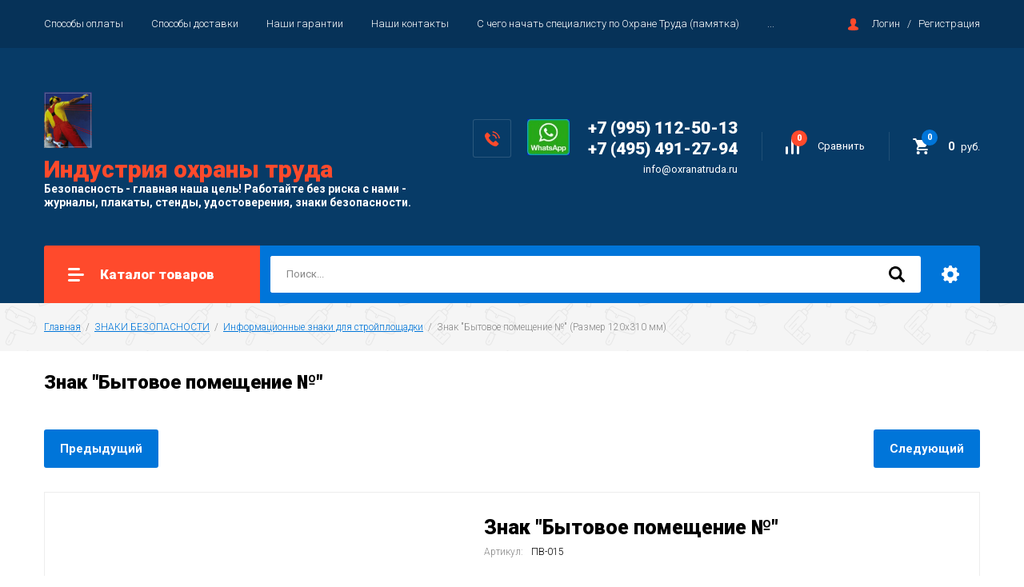

--- FILE ---
content_type: text/html; charset=utf-8
request_url: https://oxranatruda.ru/magazin/product/bytovoye-pomeshcheniye-plenka-120-kh-310
body_size: 20682
content:

		<!doctype html>
<html lang="ru">
<head>
<meta charset="utf-8">
<meta name="robots" content="all"/>
<title>Знак &quot;Бытовое помещение №&quot;</title>
<!-- assets.top -->
<meta property="og:title" content="Знак &amp;quot;Бытовое помещение №&amp;quot;">
<meta name="twitter:title" content="Знак &amp;quot;Бытовое помещение №&amp;quot;">
<meta property="og:description" content="Знак &amp;quot;Бытовое помещение №&amp;quot;">
<meta name="twitter:description" content="Знак &amp;quot;Бытовое помещение №&amp;quot;">
<meta property="og:image" content="https://oxranatruda.ru/thumb/2/TIyT4UjHACxHPf0VLF6DFw/350r350/d/%D0%91%D1%8B%D1%82%D0%BE%D0%B2%D0%BE%D0%B5_%D0%BF%D0%BE%D0%BC%D0%B5%D1%89%D0%B5%D0%BD%D0%B8%D0%B5_%28%D0%9F%D0%BB%D0%B5%D0%BD%D0%BA%D0%B0_120_%D0%A5_310%29.jpg">
<meta name="twitter:image" content="https://oxranatruda.ru/thumb/2/TIyT4UjHACxHPf0VLF6DFw/350r350/d/%D0%91%D1%8B%D1%82%D0%BE%D0%B2%D0%BE%D0%B5_%D0%BF%D0%BE%D0%BC%D0%B5%D1%89%D0%B5%D0%BD%D0%B8%D0%B5_%28%D0%9F%D0%BB%D0%B5%D0%BD%D0%BA%D0%B0_120_%D0%A5_310%29.jpg">
<meta property="og:image:type" content="image/jpeg">
<meta property="og:image:width" content="350">
<meta property="og:image:height" content="350">
<meta property="og:type" content="website">
<meta property="og:url" content="https://oxranatruda.ru/magazin/product/bytovoye-pomeshcheniye-plenka-120-kh-310">
<meta property="og:site_name" content="Всё по охране труда, по нормам сразу в одном месте">
<meta name="twitter:card" content="summary">
<!-- /assets.top -->

<meta name="description" content="Знак &quot;Бытовое помещение №&quot;">
<meta name="keywords" content="Знак &quot;Бытовое помещение №&quot;">
<meta name="SKYPE_TOOLBAR" content="SKYPE_TOOLBAR_PARSER_COMPATIBLE">
<meta name="viewport" content="width=device-width, initial-scale=1.0, maximum-scale=1.0, user-scalable=no">
<meta name="format-detection" content="telephone=no">
<meta http-equiv="x-rim-auto-match" content="none">

<link rel="stylesheet" href="/g/libs/jquery-slick/1.8.0/slick.css">
<link rel="stylesheet" href="/g/css/styles_articles_tpl.css">
<link rel="stylesheet" href="/g/libs/lightgallery/v1.6.8/lightgallery.min.css">

<script src="/g/libs/jquery/1.10.2/jquery.min.js"></script>
<script src="/g/templates/shop2/2.85.2/js/jquery.matchHeight-min.js"></script>
<script src="/g/s3/misc/form/1.2.0/s3.form.js"></script>
<script src="/g/libs/jquery-formstyler/1.7.4/jquery.formstyler.min.js"></script>
<script src="/g/libs/jqueryui/1.10.3/jquery-ui.min.js" charset="utf-8"></script>
<script src="/g/templates/shop2/2.85.2/js/jquery.ui.touch_punch.min.js" charset="utf-8"></script>
<script src="/g/libs/jquery-slick/1.8.0/slick.min.js" charset="utf-8"></script>
<script src="/g/templates/shop2/2.85.2/js/jquery.responsiveTabs.min.js" charset="utf-8"></script>
<script src="/g/templates/shop2/2.85.2/js/flexmenu.min.js"></script>
<script src="/g/templates/shop2/2.85.2/js/modernizr.custom.js"></script>
<script src="/g/libs/lightgallery/v1.6.8/lightgallery.min.js"></script>

	<link rel="stylesheet" href="/g/css/styles_articles_tpl.css">
<meta name="yandex-verification" content="5790cf76e5369610" />
<meta name="google-site-verification" content="B87RpGAGmv4r7JyjSOJphx8sLgp14RmwnbdHB3UX024" />

            <!-- 46b9544ffa2e5e73c3c971fe2ede35a5 -->
            <script src='/shared/s3/js/lang/ru.js'></script>
            <script src='/shared/s3/js/common.min.js'></script>
        <link rel='stylesheet' type='text/css' href='/shared/s3/css/calendar.css' /><link rel="stylesheet" href="/g/libs/lightgallery-proxy-to-hs/lightgallery.proxy.to.hs.min.css" media="all" async>
<script src="/g/libs/lightgallery-proxy-to-hs/lightgallery.proxy.to.hs.stub.min.js"></script>
<script src="/g/libs/lightgallery-proxy-to-hs/lightgallery.proxy.to.hs.js" async></script>
<link rel="icon" href="/favicon.ico" type="image/x-icon">
	<link rel="apple-touch-icon" href="/thumb/2/LWXycLAsrYVHUeczKuvz_w/r/favicon.png">
	<link rel="apple-touch-icon" sizes="57x57" href="/thumb/2/cSiQoKjZkTMIo0ziQoXd3Q/57c57/favicon.png">
	<link rel="apple-touch-icon" sizes="60x60" href="/thumb/2/ADHYAP_QOPaTX7kCwZk1yQ/60c60/favicon.png">
	<link rel="apple-touch-icon" sizes="72x72" href="/thumb/2/NUeGOwT7ccqi0vKCk5c7CQ/72c72/favicon.png">
	<link rel="apple-touch-icon" sizes="76x76" href="/thumb/2/hXphuvuCGMlCNmPwtBK8JQ/76c76/favicon.png">
	<link rel="apple-touch-icon" sizes="114x114" href="/thumb/2/eu_DCr8HaH-4Fl9Q5T1Yug/114c114/favicon.png">
	<link rel="apple-touch-icon" sizes="120x120" href="/thumb/2/3MmgBXK7FEpfGfzqoDIQig/120c120/favicon.png">
	<link rel="apple-touch-icon" sizes="144x144" href="/thumb/2/j9LDtrtN_JRbLahuwp6tEA/144c144/favicon.png">
	<link rel="apple-touch-icon" sizes="152x152" href="/thumb/2/hJpSN6oEQd3e9064W7B_Jg/152c152/favicon.png">
	<link rel="apple-touch-icon" sizes="180x180" href="/thumb/2/f_vyPxiafrQ-f6zkloMaLQ/180c180/favicon.png">
	
	<meta name="msapplication-TileImage" content="/thumb/2/bmMZwZpxmRExzY98ed18Wg/c/favicon.png">
	<meta name="msapplication-square70x70logo" content="/thumb/2/u4ZCgXlIt0M0m6gZuZtRyQ/70c70/favicon.png">
	<meta name="msapplication-square150x150logo" content="/thumb/2/foNNC3kvbPYBac4AKEENng/150c150/favicon.png">
	<meta name="msapplication-wide310x150logo" content="/thumb/2/4xXaTyEaqfQGm4mLgRUUfg/310c150/favicon.png">
	<meta name="msapplication-square310x310logo" content="/thumb/2/rmdEXcb0zBLSx3J7TTuAiw/310c310/favicon.png">

<!--s3_require-->
<link rel="stylesheet" href="/g/basestyle/1.0.1/user/user.css" type="text/css"/>
<link rel="stylesheet" href="/g/basestyle/1.0.1/user/user.orange.css" type="text/css"/>
<script type="text/javascript" src="/g/basestyle/1.0.1/user/user.js" async></script>
<!--/s3_require-->

<!--s3_goal-->
<script src="/g/s3/goal/1.0.0/s3.goal.js"></script>
<script>new s3.Goal({map:[], goals: [], ecommerce:[{"ecommerce":{"detail":{"products":[{"id":"483619441","name":"Знак \"Бытовое помещение №\" (Размер 120х310 мм)","price":100,"brand":"Индустрия Охраны Труда","category":"Информационные знаки для стройплощадки"}]}}}]});</script>
<!--/s3_goal-->
			
		
		
		
			<link rel="stylesheet" type="text/css" href="/g/shop2v2/default/css/theme.less.css">		
			<script type="text/javascript" src="/g/printme.js"></script>
		<script type="text/javascript" src="/g/shop2v2/default/js/tpl.js"></script>
		<script type="text/javascript" src="/g/shop2v2/default/js/baron.min.js"></script>
		
			<script type="text/javascript" src="/g/shop2v2/default/js/shop2.2.js"></script>
		
	<script type="text/javascript">shop2.init({"productRefs": {"590393611":{"vybor_ispolnenia_304":{"117405211":["699309011"]}}},"apiHash": {"getPromoProducts":"651ae87013d0933268f3da0c791255c2","getSearchMatches":"5ee5dccce7293bd68eda189097d1deac","getFolderCustomFields":"a5114b5e75cb00074dbfb17d3d3108cf","getProductListItem":"6c9ff5ac240fa74a3306e4c3aeb2bb17","cartAddItem":"57d8b1b5652854b17e0b878eaf6f37dd","cartRemoveItem":"bdfd0863aee12d78a7f020259ce6c388","cartUpdate":"5ba69540fd60a9a2a53d8a721b6361ea","cartRemoveCoupon":"e725cce7c1c0fb161b327382ab86474b","cartAddCoupon":"43ed957c872e94b5d04399ede05a5b01","deliveryCalc":"8d248b4553544182fcad0cb1859f7225","printOrder":"b38c8f5e0691fd4e5bfc36d1cbbb401e","cancelOrder":"525931b84a0141bcbe466e3b783dc9b8","cancelOrderNotify":"3b9d3042efec7a3f13115c9944cffcd6","repeatOrder":"70ad7436102e9289fb640924803a42a9","paymentMethods":"51a52b57ecc7a3c3eecd68e96b66e2a7","compare":"8b662758d1cd48cb9cf380c729827652"},"hash": null,"verId": 1108737,"mode": "product","step": "","uri": "/magazin","IMAGES_DIR": "/d/","my": {"show_sections":true,"special_alias":"\u0410\u043a\u0446\u0438\u044f","enable_styler":true,"buy_alias":"\u0412 \u043a\u043e\u0440\u0437\u0438\u043d\u0443","located_in_sections_alias":"\u0422\u043e\u0432\u0430\u0440 \u043d\u0430\u0445\u043e\u0434\u0438\u0442\u0441\u044f \u0432 \u043a\u0430\u0442\u0435\u0433\u043e\u0440\u0438\u044f\u0445","collection_option_hide":true,"product_list_tr_hide":true,"thumbs_light":true,"buy_kind":true,"gr_slider_enable_blackout":true},"shop2_cart_order_payments": 1,"cf_margin_price_enabled": 0,"maps_yandex_key":"1e5b0ea1-9033-4490-ac43-ffbbf2971ba6","maps_google_key":""});shop2.delivery.deligate = true;</script>
<style type="text/css">.product-item-thumb {width: 400px;}.product-item-thumb .product-image, .product-item-simple .product-image {height: 400px;width: 400px;}.product-item-thumb .product-amount .amount-title {width: 304px;}.product-item-thumb .product-price {width: 350px;}.shop2-product .product-side-l {width: 200px;}.shop2-product .product-image {height: 190px;width: 200px;}.shop2-product .product-thumbnails li {width: 56px;height: 56px;}</style>

<link rel="stylesheet" href="/g/templates/shop2/2.85.2/css/1/global_styles.css">
    <link rel="stylesheet" href="/t/v1435/images/theme0/theme.scss.css">

<script src="/t/v1435/images/js/main_local.js"></script>


<!--[if lt IE 10]>
<script src="/g/libs/ie9-svg-gradient/0.0.1/ie9-svg-gradient.min.js"></script>
<script src="/g/libs/jquery-placeholder/2.0.7/jquery.placeholder.min.js"></script>
<script src="/g/libs/jquery-textshadow/0.0.1/jquery.textshadow.min.js"></script>
<script src="/g/s3/misc/ie/0.0.1/ie.js"></script>
<![endif]-->
<!--[if lt IE 9]>
<script src="/g/libs/html5shiv/html5.js"></script>
<![endif]-->

<link rel="stylesheet" href="/t/v1435/images/site_addons.scss.css">

</head>
<body>
	<div class="site-wrapper">
		<header role="banner" class="site-header">
			<div class="top-panel">
				<div class="top-panel-inner">
										<ul class="top-menu desktop clear-list all-menu-items"><li><a href="/sposoby-oplaty-i-dostavka" >Способы оплаты</a></li><li><a href="/sposoby-dostavki" >Способы доставки</a></li><li><a href="/garantiya" >Наши гарантии</a></li><li><a href="/nashi-kontakty" >Наши контакты</a></li><li><a href="/s-chego-nachat-spetsialistu-po-okhrane-truda"  target="_blank">С чего начать специалисту по Охране Труда (памятка)</a></li><li><a href="/vashi-pozhelaniya-otzyvy-blagodarnosti" >Отзывы о нас и пожелания</a></li><li><a href="/o-magazine-okhrany-truda"  target="_blank">Почему специалисты выбирают Индустрию Охраны Труда</a></li></ul>										<div class="login-aut-wrap">
													<a href="/users/login">Логин</a>&nbsp;&nbsp;&nbsp;/&nbsp;&nbsp;&nbsp;<a href="/users/register">Регистрация</a>
											</div>
				</div>
			</div>
			<div class="middle-panel">
				<div class="middle-panel-inner">
										<div class="left-side">
												<div class="logo">
															<a href="https://oxranatruda.ru">
								 
								<img src="/d/robodru.jpg" style="max-width: 60px;"	 alt="">
								</a>
													</div>
												<div class="company">
															<div class="company-name">
																			<a href="https://oxranatruda.ru">
											<span>Индустрия охраны труда</span>
										</a>
																	</div>
																					<div class="company-desc">Безопасность - главная наша цель! Работайте без риска с нами -<br />
журналы, плакаты, стенды, удостоверения, знаки безопасности.</div>
													</div>
					</div>
										<div class="right-side">
												<div class="wr_block">
						<div class="phone-wrap">
														<div class="phone-title"><p><a href="http://wa.me/74954912794"><img alt="vots" height="77" src="/thumb/2/bdl5ouYSN5Bs3o2ndRbTWA/90r90/d/vots.jpg" style="border-width: 0px; width: 53px; height: 45px;" width="90" /></a>&nbsp;</p></div>
														<div class="phone-body">
																<div><a href="tel:+7 (995) 112-50-13">+7 (995) 112-50-13</a></div>
																<div><a href="tel:+7 (495) 491-27-94">+7 (495) 491-27-94</a></div>
															</div>
						</div>
						
												<div class="footer-email cont-bl top_email">
							<div class="email-body"><a href="mailto:info@oxranatruda.ru">info@oxranatruda.ru</a></div>
						</div>
												</div>
												<div class="shop-elem">
															<div class="compare-button-wrap">
									<a href="/magazin/compare" class="compare-button">
										<div>Сравнить</div>
										<span>0</span>
									</a>
								</div>
														<div class="cart-wrap" id="shop2-cart-preview">
			<a href="/magazin/cart" class="no-event">
			<div class="cart-amount"><span>0</span></div>
			<div class="cart-sum">0 <span>руб.</span></div>
		</a>
	</div>						</div>
					</div>
				</div>
			</div>
			<div class="bottom-panel">
				<div class="bottom-panel-inner">
										<div class="drop-down-categories">
						<div class="toggle-categories">Каталог товаров</div>
													<ul class="toggleSlide categories-menu desktop clear-list"><li><a href="/magazin/folder/zhurnaly-po-okhrane-truda-tekhnike-bezopasnosti" ><span>ЖУРНАЛЫ ПО ОХРАНЕ ТРУДА,ТЕХНИКЕ БЕЗОПАСНОСТИ</span></a><ul class="level-2"><li><a href="/magazin/folder/zhurnaly-po-okhrane-truda" ><span>Журналы по охране труда</span></a></li><li><a href="/magazin/folder/zhurnaly-po-pozharnoy-bezopasnosti" ><span>Журналы по пожарной безопасности</span></a></li><li><a href="/magazin/folder/zhurnaly-po-obsluzhivaniyu-elektrooborudovaniya" ><span>Журналы по электроустановкам</span></a></li><li><a href="/magazin/folder/zhurnaly-stroitelnykh-rabot" ><span>Журналы строительных работ</span></a></li><li><a href="/magazin/folder/zhurnaly-po-kontrolyu-tekhnicheskikh-sistem" ><span>Журналы по учету и контролю механизмов, приспособлений, деталей</span></a></li><li><a href="/magazin/folder/liftovyye-zhurnaly" ><span>Лифтовые журналы</span></a></li><li><a href="/magazin/folder/zhurnaly-po-bezopasnosti-dorozhnogo-dvizheniya" ><span>Журналы по безопасности  дорожного движения</span></a></li><li><a href="/magazin/folder/zhurnaly-registracii-mer-borby-s-koronovirusom-covid-2019" ><span>Журналы регистрации мер профилактики заболеваний</span></a></li></ul></li><li><a href="/magazin/folder/stendy-i-ugolki-okhrane-truda-i-tekhnike-bezopasnosti" ><span>СТЕНДЫ И УГОЛКИ ПО ОХРАНЕ ТРУДА И ТЕХНИКЕ БЕЗОПАСНОСТИ</span></a><ul class="level-2"><li><a href="/magazin/folder/stendy-aktsiya-30-skidka" ><span>Стенды по АКЦИИ  с 20% СКИДКОЙ</span></a></li><li><a href="/magazin/folder/stendy-po-okhrane-truda" ><span>Стенды по Охране Труда</span></a></li><li><a href="/magazin/folder/stendy-po-pozharnoy-bezopasnosti" ><span>Стенды по Пожарной Безопасности</span></a></li><li><a href="/magazin/folder/stendy-po-pervoy-meditsinskoy-dovrachebnoy-pomoshchi" ><span>Стенды по Первой медицинской доврачебной помощи</span></a></li><li><a href="/magazin/folder/stendy-po-elektrobezopasnosti" ><span>Стенды по Электробезопасности</span></a></li><li><a href="/magazin/folder/stendy-bezopasnost-rabot-po-otraslyam-deyatelnosti" ><span>Стенды безопасность при Производстве Работ</span></a></li><li><a href="/magazin/folder/stendy-bezopasnost-v-stroitelstve" ><span>Стенды безопасность в работ в строительстве</span></a></li><li><a href="/magazin/folder/stendy-bezopasnost-gruzopod-yemnykh-rabot" ><span>Схемы Строповок, Складирования, Стенды по безопасности грузоподъемных работ</span></a></li><li><a href="/magazin/folder/stendy-po-grazhdanskoy-oborone-i-chrezvychaynym-situatsiyam" ><span>Стенды по Гражданской обороне и Чрезвычайным Ситуациям</span></a></li><li><a href="/magazin/folder/stendy-voinskij-uchet" ><span>Стенды &quot;Воинский учет, Символика России, Анти коррупция, Информация.</span></a></li><li><a href="/magazin/folder/kompyuter-i-bezopasnost" ><span>Стенды Компьютер и Безопасность</span></a></li><li><a href="/magazin/folder/stendy-po-bezopasnosti-dorozhnogo-dvizheniya" ><span>Стенды по Безопасности Дорожного Движения</span></a></li><li><a href="/magazin/folder/stendy-po-okhrane-truda-v-zdravookhranenii" ><span>Стенды Здравоохранение охрана труда в отрасли</span></a></li><li><a href="/magazin/folder/ugolki-potrebitelya-pokupatelya" ><span>Уголки потребителя, покупателя</span></a></li></ul></li><li><a href="/magazin/folder/plakaty-s-illyustratsiyami-po-bezopasnosti-truda" ><span>ПЛАКАТЫ С ИЛЛЮСТРАЦИЯМИ ПО БЕЗОПАСНОСТИ ТРУДА</span></a><ul class="level-2"><li><a href="/magazin/folder/okhrana-truda-1" ><span>Охрана труда</span></a></li><li><a href="/magazin/folder/pozharnaya-bezopasnost-1" ><span>Пожарная безопасность</span></a></li><li><a href="/magazin/folder/elektrobezopasnost-1" ><span>Электробезопасность</span></a></li><li><a href="/magazin/folder/okazaniye-pervoy-meditsinskoy-i-dovrachebnoy-pomoshchi" ><span>Медицинская и доврачебная помощь</span></a></li><li><a href="/magazin/folder/tekhnika-bezopasnosti-pri-rabote-mekhanizmy-mashiny-instrument" ><span>Техника безопасности при работе механизмов</span></a></li><li><a href="/magazin/folder/tekhnika-bezopasnosti-pri-rabote-mashin" ><span>Техника безопасности при работе техники и машин</span></a></li><li><a href="/magazin/folder/tekhnika-bezopasnosti-pri-rabote-s-instrumentom" ><span>Техника безопасности при работе с инструментом</span></a></li><li><a href="/magazin/folder/gruzopod-yemnyye-i-vysotnyye-raboty" ><span>Грузоподъёмные работы</span></a></li><li><a href="/magazin/folder/raboty-na-vysote" ><span>Работы на высоте</span></a></li><li><a href="/magazin/folder/stropovka-i-skladirovaniye" ><span>Строповка и складирование</span></a></li><li><a href="/magazin/folder/promyshlennaya-bezopasnost-stroitelstvo" ><span>Промышленная безопасность</span></a></li><li><a href="/magazin/folder/stroitelstvo-i-bezopasnost" ><span>Строительство и безопасность</span></a></li><li><a href="/magazin/folder/svarochnyye-raboty-1" ><span>Сварочные работы</span></a></li><li><a href="/magazin/folder/zhilishchno-kommunalnoe-hozyajstvo" ><span>Жилищно-коммунальное хозяйство</span></a></li><li><a href="/magazin/folder/bezopasnosti-na-avtotransporte" ><span>Безопасность при эксплуатации и ремонте автотранспорта</span></a></li><li><a href="/magazin/folder/bezopasnost-pri-rabote-za-kompyuterom" ><span>Безопасность при  работе за компьютером</span></a></li><li><a href="/magazin/folder/grazhdanskaya-oborona-i-chrezvychaynyye-situatsii" ><span>Гражданская оборона и чрезвычайные ситуации</span></a></li><li><a href="/magazin/folder/obshchepit-kafe-restorany" ><span>Общепит, кафе , рестораны</span></a></li><li><a href="/magazin/folder/plakaty-bezopasnosti-dlya-detey" ><span>Плакаты безопасности для детей</span></a></li><li><a href="/magazin/folder/ekologicheskaya-bezopasnost-obrashchenie-s-othodami" ><span>Экологическая безопасность. Обращение с отходами.</span></a></li></ul></li><li><a href="/magazin/folder/literatura-tekhnicheskaya-spravochnaya-normativnaya" ><span>ЛИТЕРАТУРА ТЕХНИЧЕСКАЯ, СПРАВОЧНАЯ, НОРМАТИВНАЯ</span></a><ul class="level-2"><li><a href="/magazin/folder/sborniki-po-ot-na-cd-instruktsii-formy-dokumentatsiya" ><span>Сборники по ОТ на CD: Инструкции, Формы, Документация</span></a></li><li><a href="/magazin/folder/okhrana-truda" ><span>Охрана труда. Общие требования.</span></a></li><li><a href="/magazin/folder/ohrany-truda-otraslevye-trebovaniya" ><span>Охрана труда. Отраслевые требования</span></a></li><li><a href="/magazin/folder/okazaniye-pervoy-meditsinskoy-pomoshchi-postradavshim" ><span>Оказание первой медицинской помощи и здравоохранение</span></a></li><li><a href="/magazin/folder/elektrobezopasnost" ><span>Электробезопасность</span></a></li><li><a href="/magazin/folder/teploenergobezopasnost" ><span>Эксплуатация тепловых энергоустановок</span></a></li><li><a href="/magazin/folder/pozharnaya-bezopasnost" ><span>Пожарная безопасность</span></a></li><li><a href="/magazin/folder/promyshlennaya-bezopasnost" ><span>Промышленная безопасность.</span></a></li><li><a href="/magazin/folder/raboty-s-povyshennoy-opasnostyu" ><span>Работы с повышенной опасностью</span></a></li><li><a href="/magazin/folder/gazovoye-i-zhilishchno-kommunalnoye-khozyaystvo" ><span>Газовое и жилищно -коммунальное хозяйство</span></a></li><li><a href="/magazin/folder/bezopasnost-truda-v-stroitelstve" ><span>Безопасность труда в строительстве</span></a></li><li><a href="/magazin/folder/gruzopodyemnyye-i-vysotnyye-raboty" ><span>Грузоподъёмные, погрузо-разгрузочные и высотные работы</span></a></li><li><a href="/magazin/folder/svarochnyye-raboty" ><span>Сварочные работы</span></a></li><li><a href="/magazin/folder/liftovoye-khozyaystvo" ><span>Лифтовое хозяйство</span></a></li><li><a href="/magazin/folder/avtotransport" ><span>Автотранспорт и дорожное строительство</span></a></li><li><a href="/magazin/folder/kadrovoye-deloproizvodstvo" ><span>Кадровое делопроизводство</span></a></li><li><a href="/magazin/folder/okhrana-truda-pri-rabote-na-kompyutere" ><span>Охрана труда при работе на компьютере</span></a></li><li><a href="/magazin/folder/knigi-dlya-ugolka-potrebitelya" ><span>Книги для Уголка потребителя</span></a></li></ul></li><li><a href="/magazin/folder/blanki-udostovereniy" ><span>БЛАНКИ УДОСТОВЕРЕНИЙ, БЛАНКИ УЧЁТА</span></a></li><li><a href="/magazin/folder/videofilmy-obuchayushchiye-po-bezopasnoy-rabote-i-okhrane-truda" ><span>ВИДЕОФИЛЬМЫ обучающие по безопасной работе и охране труда</span></a></li><li class="opened"><a href="/magazin/folder/znaki-bezopasnosti-1" ><span>ЗНАКИ БЕЗОПАСНОСТИ</span></a><ul class="level-2"><li><a href="/magazin/folder/zapreshchayushchiye-znaki" ><span>Запрещающие знаки</span></a></li><li><a href="/magazin/folder/znaki-pozharnoy-bezopasnosti-1" ><span>Знаки пожарной безопасности</span></a></li><li><a href="/magazin/folder/plakaty-po-elektrobezopasnosti-1" ><span>Плакаты, таблички, знаки по электробезопасности</span></a></li><li><a href="/magazin/folder/ukazatelnyye-znaki-bezopasnosti-1" ><span>Указательные знаки безопасности</span></a></li><li><a href="/magazin/folder/evakuatsionnyye-znaki-bezopasnosti-1" ><span>Эвакуационные знаки безопасности</span></a></li><li><a href="/magazin/folder/predpisyvayushchiye-znaki-1" ><span>Предписывающие знаки</span></a></li><li><a href="/magazin/folder/preduprezhdayushchiye-znaki-1" ><span>Предупреждающие знаки</span></a></li><li><a href="/magazin/folder/meditsinskiye-i-sanitarnyye-znaki-bezopasnosti-1" ><span>Медицинские и санитарные знаки</span></a></li><li><a href="/magazin/folder/vspomogatelnyye-znaki-i-plakaty" ><span>Вспомогательные знаки и плакаты</span></a></li><li><a href="/magazin/folder/znaki-dostupnaya-sreda-dlya-invalidov" ><span>Знаки &quot;Доступная среда&quot; для инвалидов</span></a></li><li class="opened active"><a href="/magazin/folder/informatsionnyye-znaki-dlya-stroyploshchadki" ><span>Информационные знаки для стройплощадки</span></a></li><li><a href="/magazin/folder/signalnaya-razmetka" ><span>Сигнальная разметка</span></a></li><li><a href="/magazin/folder/naklejki-na-musornye-baki-vtorsyre-i-smeshannye-othody" ><span>Наклейки на мусорные баки «Вторсырье» и «Смешанные отходы»</span></a></li></ul></li><li><a href="/magazin/folder/fotolyuministsentnyye-znaki" ><span>ЗНАКИ ФОТОЛЮМИНЕСЦЕНТНЫЕ ГОСТ 34428-2018</span></a></li><li><a href="/magazin/folder/plany-evakuatsii" ><span>ПЛАНЫ ЭВАКУАЦИИ</span></a><ul class="level-2"><li><a href="/magazin/folder/plan-evakuacii-na-fotolyuminescentnoj-plenke" ><span>План эвакуации на фотолюминесцентной пленке</span></a></li><li><a href="/magazin/folder/plan-evakuacii-na-plastike-fotolyuminescentnyj" ><span>План эвакуации на пластике фотолюминесцентный</span></a></li><li><a href="/magazin/folder/plan-evakuacii-na-plastike-fotolyuminescentnyj-s-bagetom" ><span>План эвакуации на пластике фотолюминесцентный с рамкой</span></a></li><li><a href="/magazin/folder/plan-evakuacii-na-plastike-fotolyuminescentnyj-so-steklom-i-ramkoj" ><span>План эвакуации на пластике фотолюминесцентный со стеклом и рамкой</span></a></li><li><a href="/magazin/folder/ramki" ><span>Рамки</span></a></li></ul></li><li><a href="/kronshtejny-dlya-plakatov-i-perekidnye-sistemy-na-steny" ><span>КРОНШТЕЙНЫ ДЛЯ ПЛАКАТОВ И ПЕРЕКИДНЫЕ СИСТЕМЫ</span></a></li><li><a href="/magazin/folder/informatsionnoye-oformleniye-obyektov-stroitelstva-provedeniya-rabot" ><span>ИНФОРМАЦИОННОЕ ОФОРМЛЕНИЕ ОБЪЕКТА СТРОИТЕЛЬСТВА, ПРОВЕДЕНИЯ РАБОТ</span></a><ul class="level-2"><li><a href="/magazin/folder/skhemy-dvizheniya-transporta-parkovki" ><span>Схемы движения транспорта, парковки</span></a></li><li><a href="/magazin/folder/pasport-obyekta-stroitelstva" ><span>Паспорт объекта строительства</span></a></li><li><a href="/magazin/folder/shchity-s-informatsiyey-dlya-stroyki-mest-provedeniya-rabot" ><span>Щиты с информацией о строительстве, проведении работ, благоустройстве</span></a></li></ul></li><li><a href="/magazin/folder/sredstva-pozharotusheniya" ><span>СРЕДСТВА ПОЖАРОТУШЕНИЯ</span></a><ul class="level-2"><li><a href="/magazin/folder/ognetushiteli-poroshkovyye-op" ><span>Огнетушители порошковые (ОП)</span></a></li><li><a href="/magazin/folder/ognetushiteli-uglekislotnyye-ou" ><span>Огнетушители углекислотные (ОУ)</span></a></li></ul></li><li><a href="/magazin/folder/znaki-plakaty-razmetka-na-vremya-pandemii-koronavirusa-covid-19" ><span>СИГНАЛЬНАЯ РАЗМЕТКА</span></a><ul class="level-2"><li><a href="/magazin/folder/plakaty-i-stendy-o-profilaktike-koronavirusa" ><span>Плакаты и Стенды о профилактике Коронавируса</span></a></li><li><a href="/magazin/folder/znaki-razmetka" ><span>Знаки, разметка</span></a></li></ul></li><li><a href="/magazin/folder/novinki-1" ><span>СПЕЦПРЕДЛОЖЕНИЯ И НОВИНКИ</span></a></li><li><a href="/magazin/folder/upakovka-dlya-tk" ><span>УПАКОВКА ТОВАРОВ для Транспортной Компании</span></a></li></ul>											</div>
										<div class="site-search-wrap">
						<form action="/search" method="get">
							<input name="search" type="text" placeholder="Поиск..." value=""/>
							<input type="submit" value="" />
						<re-captcha data-captcha="recaptcha"
     data-name="captcha"
     data-sitekey="6LcYvrMcAAAAAKyGWWuW4bP1De41Cn7t3mIjHyNN"
     data-lang="ru"
     data-rsize="invisible"
     data-type="image"
     data-theme="light"></re-captcha></form>
						<div class="shop2-search-toggle">&nbsp;</div>
							
	
<div class="toggleSlide shop2-search-wrap">
	<form action="/magazin/search" enctype="multipart/form-data">
		<input type="hidden" name="sort_by" value=""/>
		
					<div class="row">
				<div class="row-title">
					<span>Цена:</span>
					<div class="title-result" data-result="Любая">Любая</div>
				</div>
				<div class="row-body range clear-self">
					<div class="range-slider">&nbsp;</div>
					<label>
						<input name="s[price][min]" type="text" size="5" class="small from"  value="" />
					</label>
					<label>
						<input name="s[price][max]" type="text" size="5" class="small to"  value="" />
					</label>
				</div>
			</div>
		
					<div class="row">
				<div class="row-title">
					<span>Название:</span>
					<div class="title-result" data-result="Любое">Любое</div>
				</div>
				<div class="row-body">
					<input type="text" name="s[name]" size="20" id="shop2-name" value="" placeholder="Название" />
				</div>
			</div>
		
					<div class="row">
				<div class="row-title">
					<span>Артикул:</span>
					<div class="title-result" data-result="Любой">Любой</div>
				</div>
				<div class="row-body">
					<input type="text" name="s[article]" id="shop2-article" value="" placeholder="Артикул" />
				</div>
			</div>
		
					<div class="row">
				<div class="row-title">
					<span>Текст:</span>
					<div class="title-result" data-result="Любой">Любой</div>
				</div>
				<div class="row-body">
					<input type="text" name="search_text" size="20" id="shop2-text"  value="" placeholder="Текст" />
				</div>
			</div>
				
					<div class="row">
								<div class="row-title">
					<span>Выберите категорию:</span>
					<div class="title-result">Все</div>
				</div>
				<div class="row-body" id="s[folder_id]">
					<label>
						<input type="radio" checked="checked" value="" name="s[folder_id]" >
						<ins>&nbsp;</ins>
						<span>Все</span>
					</label>
																						
																							<label>
							<input type="radio" value="114420241" name="s[folder_id]" >
							<ins>&nbsp;</ins>
							<span> ЖУРНАЛЫ ПО ОХРАНЕ ТРУДА,ТЕХНИКЕ БЕЗОПАСНОСТИ</span>
						</label>
												
																							<label>
							<input type="radio" value="114420441" name="s[folder_id]" >
							<ins>&nbsp;</ins>
							<span>&raquo; Журналы по охране труда</span>
						</label>
												
																							<label>
							<input type="radio" value="114420641" name="s[folder_id]" >
							<ins>&nbsp;</ins>
							<span>&raquo; Журналы по пожарной безопасности</span>
						</label>
												
																							<label>
							<input type="radio" value="114420841" name="s[folder_id]" >
							<ins>&nbsp;</ins>
							<span>&raquo; Журналы по электроустановкам</span>
						</label>
												
																							<label>
							<input type="radio" value="114421041" name="s[folder_id]" >
							<ins>&nbsp;</ins>
							<span>&raquo; Журналы строительных работ</span>
						</label>
												
																							<label>
							<input type="radio" value="114421241" name="s[folder_id]" >
							<ins>&nbsp;</ins>
							<span>&raquo; Журналы по учету и контролю механизмов, приспособлений, деталей</span>
						</label>
												
																							<label>
							<input type="radio" value="138877611" name="s[folder_id]" >
							<ins>&nbsp;</ins>
							<span>&raquo; Лифтовые журналы</span>
						</label>
												
																							<label>
							<input type="radio" value="114421441" name="s[folder_id]" >
							<ins>&nbsp;</ins>
							<span>&raquo; Журналы по безопасности  дорожного движения</span>
						</label>
												
																							<label>
							<input type="radio" value="187457301" name="s[folder_id]" >
							<ins>&nbsp;</ins>
							<span>&raquo; Журналы регистрации мер профилактики заболеваний</span>
						</label>
												
																							<label>
							<input type="radio" value="114427641" name="s[folder_id]" >
							<ins>&nbsp;</ins>
							<span> СТЕНДЫ И УГОЛКИ ПО ОХРАНЕ ТРУДА И ТЕХНИКЕ БЕЗОПАСНОСТИ</span>
						</label>
												
																							<label>
							<input type="radio" value="290600411" name="s[folder_id]" >
							<ins>&nbsp;</ins>
							<span>&raquo; Стенды по АКЦИИ  с 20% СКИДКОЙ</span>
						</label>
												
																							<label>
							<input type="radio" value="114427841" name="s[folder_id]" >
							<ins>&nbsp;</ins>
							<span>&raquo; Стенды по Охране Труда</span>
						</label>
												
																							<label>
							<input type="radio" value="114428041" name="s[folder_id]" >
							<ins>&nbsp;</ins>
							<span>&raquo; Стенды по Пожарной Безопасности</span>
						</label>
												
																							<label>
							<input type="radio" value="114428241" name="s[folder_id]" >
							<ins>&nbsp;</ins>
							<span>&raquo; Стенды по Первой медицинской доврачебной помощи</span>
						</label>
												
																							<label>
							<input type="radio" value="114428441" name="s[folder_id]" >
							<ins>&nbsp;</ins>
							<span>&raquo; Стенды по Электробезопасности</span>
						</label>
												
																							<label>
							<input type="radio" value="114428641" name="s[folder_id]" >
							<ins>&nbsp;</ins>
							<span>&raquo; Стенды безопасность при Производстве Работ</span>
						</label>
												
																							<label>
							<input type="radio" value="207887811" name="s[folder_id]" >
							<ins>&nbsp;</ins>
							<span>&raquo; Стенды безопасность в работ в строительстве</span>
						</label>
												
																							<label>
							<input type="radio" value="207887011" name="s[folder_id]" >
							<ins>&nbsp;</ins>
							<span>&raquo; Схемы Строповок, Складирования, Стенды по безопасности грузоподъемных работ</span>
						</label>
												
																							<label>
							<input type="radio" value="114428841" name="s[folder_id]" >
							<ins>&nbsp;</ins>
							<span>&raquo; Стенды по Гражданской обороне и Чрезвычайным Ситуациям</span>
						</label>
												
																							<label>
							<input type="radio" value="105428309" name="s[folder_id]" >
							<ins>&nbsp;</ins>
							<span>&raquo; Стенды &quot;Воинский учет, Символика России, Анти коррупция, Информация.</span>
						</label>
												
																							<label>
							<input type="radio" value="114429241" name="s[folder_id]" >
							<ins>&nbsp;</ins>
							<span>&raquo; Стенды Компьютер и Безопасность</span>
						</label>
												
																							<label>
							<input type="radio" value="114429441" name="s[folder_id]" >
							<ins>&nbsp;</ins>
							<span>&raquo; Стенды по Безопасности Дорожного Движения</span>
						</label>
												
																							<label>
							<input type="radio" value="145234211" name="s[folder_id]" >
							<ins>&nbsp;</ins>
							<span>&raquo; Стенды Здравоохранение охрана труда в отрасли</span>
						</label>
												
																							<label>
							<input type="radio" value="330022105" name="s[folder_id]" >
							<ins>&nbsp;</ins>
							<span>&raquo; Уголки потребителя, покупателя</span>
						</label>
												
																							<label>
							<input type="radio" value="114429641" name="s[folder_id]" >
							<ins>&nbsp;</ins>
							<span> ПЛАКАТЫ С ИЛЛЮСТРАЦИЯМИ ПО БЕЗОПАСНОСТИ ТРУДА</span>
						</label>
												
																							<label>
							<input type="radio" value="114429841" name="s[folder_id]" >
							<ins>&nbsp;</ins>
							<span>&raquo; Охрана труда</span>
						</label>
												
																							<label>
							<input type="radio" value="114430041" name="s[folder_id]" >
							<ins>&nbsp;</ins>
							<span>&raquo; Пожарная безопасность</span>
						</label>
												
																							<label>
							<input type="radio" value="114430641" name="s[folder_id]" >
							<ins>&nbsp;</ins>
							<span>&raquo; Электробезопасность</span>
						</label>
												
																							<label>
							<input type="radio" value="114431241" name="s[folder_id]" >
							<ins>&nbsp;</ins>
							<span>&raquo; Медицинская и доврачебная помощь</span>
						</label>
												
																							<label>
							<input type="radio" value="114430241" name="s[folder_id]" >
							<ins>&nbsp;</ins>
							<span>&raquo; Техника безопасности при работе механизмов</span>
						</label>
												
																							<label>
							<input type="radio" value="81937211" name="s[folder_id]" >
							<ins>&nbsp;</ins>
							<span>&raquo; Техника безопасности при работе техники и машин</span>
						</label>
												
																							<label>
							<input type="radio" value="81936811" name="s[folder_id]" >
							<ins>&nbsp;</ins>
							<span>&raquo; Техника безопасности при работе с инструментом</span>
						</label>
												
																							<label>
							<input type="radio" value="81938811" name="s[folder_id]" >
							<ins>&nbsp;</ins>
							<span>&raquo; Грузоподъёмные работы</span>
						</label>
												
																							<label>
							<input type="radio" value="256848909" name="s[folder_id]" >
							<ins>&nbsp;</ins>
							<span>&raquo; Работы на высоте</span>
						</label>
												
																							<label>
							<input type="radio" value="81940411" name="s[folder_id]" >
							<ins>&nbsp;</ins>
							<span>&raquo; Строповка и складирование</span>
						</label>
												
																							<label>
							<input type="radio" value="114430441" name="s[folder_id]" >
							<ins>&nbsp;</ins>
							<span>&raquo; Промышленная безопасность</span>
						</label>
												
																							<label>
							<input type="radio" value="70526211" name="s[folder_id]" >
							<ins>&nbsp;</ins>
							<span>&raquo; Строительство и безопасность</span>
						</label>
												
																							<label>
							<input type="radio" value="70527011" name="s[folder_id]" >
							<ins>&nbsp;</ins>
							<span>&raquo; Сварочные работы</span>
						</label>
												
																							<label>
							<input type="radio" value="271601109" name="s[folder_id]" >
							<ins>&nbsp;</ins>
							<span>&raquo; Жилищно-коммунальное хозяйство</span>
						</label>
												
																							<label>
							<input type="radio" value="114430841" name="s[folder_id]" >
							<ins>&nbsp;</ins>
							<span>&raquo; Безопасность при эксплуатации и ремонте автотранспорта</span>
						</label>
												
																							<label>
							<input type="radio" value="114431041" name="s[folder_id]" >
							<ins>&nbsp;</ins>
							<span>&raquo; Безопасность при  работе за компьютером</span>
						</label>
												
																							<label>
							<input type="radio" value="114431441" name="s[folder_id]" >
							<ins>&nbsp;</ins>
							<span>&raquo; Гражданская оборона и чрезвычайные ситуации</span>
						</label>
												
																							<label>
							<input type="radio" value="347374909" name="s[folder_id]" >
							<ins>&nbsp;</ins>
							<span>&raquo; Общепит, кафе , рестораны</span>
						</label>
												
																							<label>
							<input type="radio" value="145231411" name="s[folder_id]" >
							<ins>&nbsp;</ins>
							<span>&raquo; Плакаты безопасности для детей</span>
						</label>
												
																							<label>
							<input type="radio" value="108650100" name="s[folder_id]" >
							<ins>&nbsp;</ins>
							<span>&raquo; Экологическая безопасность. Обращение с отходами.</span>
						</label>
												
																							<label>
							<input type="radio" value="114422241" name="s[folder_id]" >
							<ins>&nbsp;</ins>
							<span> ЛИТЕРАТУРА ТЕХНИЧЕСКАЯ, СПРАВОЧНАЯ, НОРМАТИВНАЯ</span>
						</label>
												
																							<label>
							<input type="radio" value="206635611" name="s[folder_id]" >
							<ins>&nbsp;</ins>
							<span>&raquo; Сборники по ОТ на CD: Инструкции, Формы, Документация</span>
						</label>
												
																							<label>
							<input type="radio" value="114422441" name="s[folder_id]" >
							<ins>&nbsp;</ins>
							<span>&raquo; Охрана труда. Общие требования.</span>
						</label>
												
																							<label>
							<input type="radio" value="88240502" name="s[folder_id]" >
							<ins>&nbsp;</ins>
							<span>&raquo; Охрана труда. Отраслевые требования</span>
						</label>
												
																							<label>
							<input type="radio" value="63689611" name="s[folder_id]" >
							<ins>&nbsp;</ins>
							<span>&raquo; Оказание первой медицинской помощи и здравоохранение</span>
						</label>
												
																							<label>
							<input type="radio" value="114422641" name="s[folder_id]" >
							<ins>&nbsp;</ins>
							<span>&raquo; Электробезопасность</span>
						</label>
												
																							<label>
							<input type="radio" value="114422841" name="s[folder_id]" >
							<ins>&nbsp;</ins>
							<span>&raquo; Эксплуатация тепловых энергоустановок</span>
						</label>
												
																							<label>
							<input type="radio" value="114423041" name="s[folder_id]" >
							<ins>&nbsp;</ins>
							<span>&raquo; Пожарная безопасность</span>
						</label>
												
																							<label>
							<input type="radio" value="114423241" name="s[folder_id]" >
							<ins>&nbsp;</ins>
							<span>&raquo; Промышленная безопасность.</span>
						</label>
												
																							<label>
							<input type="radio" value="114423441" name="s[folder_id]" >
							<ins>&nbsp;</ins>
							<span>&raquo; Работы с повышенной опасностью</span>
						</label>
												
																							<label>
							<input type="radio" value="114423641" name="s[folder_id]" >
							<ins>&nbsp;</ins>
							<span>&raquo; Газовое и жилищно -коммунальное хозяйство</span>
						</label>
												
																							<label>
							<input type="radio" value="114423841" name="s[folder_id]" >
							<ins>&nbsp;</ins>
							<span>&raquo; Безопасность труда в строительстве</span>
						</label>
												
																							<label>
							<input type="radio" value="114424041" name="s[folder_id]" >
							<ins>&nbsp;</ins>
							<span>&raquo; Грузоподъёмные, погрузо-разгрузочные и высотные работы</span>
						</label>
												
																							<label>
							<input type="radio" value="114424241" name="s[folder_id]" >
							<ins>&nbsp;</ins>
							<span>&raquo; Сварочные работы</span>
						</label>
												
																							<label>
							<input type="radio" value="114424441" name="s[folder_id]" >
							<ins>&nbsp;</ins>
							<span>&raquo; Лифтовое хозяйство</span>
						</label>
												
																							<label>
							<input type="radio" value="114424641" name="s[folder_id]" >
							<ins>&nbsp;</ins>
							<span>&raquo; Автотранспорт и дорожное строительство</span>
						</label>
												
																							<label>
							<input type="radio" value="114424841" name="s[folder_id]" >
							<ins>&nbsp;</ins>
							<span>&raquo; Кадровое делопроизводство</span>
						</label>
												
																							<label>
							<input type="radio" value="114603441" name="s[folder_id]" >
							<ins>&nbsp;</ins>
							<span>&raquo; Охрана труда при работе на компьютере</span>
						</label>
												
																							<label>
							<input type="radio" value="69584411" name="s[folder_id]" >
							<ins>&nbsp;</ins>
							<span>&raquo; Книги для Уголка потребителя</span>
						</label>
												
																							<label>
							<input type="radio" value="114422041" name="s[folder_id]" >
							<ins>&nbsp;</ins>
							<span> БЛАНКИ УДОСТОВЕРЕНИЙ, БЛАНКИ УЧЁТА</span>
						</label>
												
																							<label>
							<input type="radio" value="206559011" name="s[folder_id]" >
							<ins>&nbsp;</ins>
							<span> ВИДЕОФИЛЬМЫ обучающие по безопасной работе и охране труда</span>
						</label>
												
																							<label>
							<input type="radio" value="114599841" name="s[folder_id]" >
							<ins>&nbsp;</ins>
							<span> ЗНАКИ БЕЗОПАСНОСТИ</span>
						</label>
												
																							<label>
							<input type="radio" value="114601241" name="s[folder_id]" >
							<ins>&nbsp;</ins>
							<span>&raquo; Запрещающие знаки</span>
						</label>
												
																							<label>
							<input type="radio" value="114601441" name="s[folder_id]" >
							<ins>&nbsp;</ins>
							<span>&raquo; Знаки пожарной безопасности</span>
						</label>
												
																							<label>
							<input type="radio" value="114601641" name="s[folder_id]" >
							<ins>&nbsp;</ins>
							<span>&raquo; Плакаты, таблички, знаки по электробезопасности</span>
						</label>
												
																							<label>
							<input type="radio" value="114601841" name="s[folder_id]" >
							<ins>&nbsp;</ins>
							<span>&raquo; Указательные знаки безопасности</span>
						</label>
												
																							<label>
							<input type="radio" value="114602041" name="s[folder_id]" >
							<ins>&nbsp;</ins>
							<span>&raquo; Эвакуационные знаки безопасности</span>
						</label>
												
																							<label>
							<input type="radio" value="114602241" name="s[folder_id]" >
							<ins>&nbsp;</ins>
							<span>&raquo; Предписывающие знаки</span>
						</label>
												
																							<label>
							<input type="radio" value="114602441" name="s[folder_id]" >
							<ins>&nbsp;</ins>
							<span>&raquo; Предупреждающие знаки</span>
						</label>
												
																							<label>
							<input type="radio" value="114602641" name="s[folder_id]" >
							<ins>&nbsp;</ins>
							<span>&raquo; Медицинские и санитарные знаки</span>
						</label>
												
																							<label>
							<input type="radio" value="114602841" name="s[folder_id]" >
							<ins>&nbsp;</ins>
							<span>&raquo; Вспомогательные знаки и плакаты</span>
						</label>
												
																							<label>
							<input type="radio" value="63236411" name="s[folder_id]" >
							<ins>&nbsp;</ins>
							<span>&raquo; Знаки &quot;Доступная среда&quot; для инвалидов</span>
						</label>
												
																							<label>
							<input type="radio" value="114603241" name="s[folder_id]" >
							<ins>&nbsp;</ins>
							<span>&raquo; Информационные знаки для стройплощадки</span>
						</label>
												
																							<label>
							<input type="radio" value="209637104" name="s[folder_id]" >
							<ins>&nbsp;</ins>
							<span>&raquo; Сигнальная разметка</span>
						</label>
												
																							<label>
							<input type="radio" value="344302411" name="s[folder_id]" >
							<ins>&nbsp;</ins>
							<span>&raquo; Наклейки на мусорные баки «Вторсырье» и «Смешанные отходы»</span>
						</label>
												
																							<label>
							<input type="radio" value="203603211" name="s[folder_id]" >
							<ins>&nbsp;</ins>
							<span> ЗНАКИ ФОТОЛЮМИНЕСЦЕНТНЫЕ ГОСТ 34428-2018</span>
						</label>
												
																							<label>
							<input type="radio" value="114604441" name="s[folder_id]" >
							<ins>&nbsp;</ins>
							<span> ПЛАНЫ ЭВАКУАЦИИ</span>
						</label>
												
																							<label>
							<input type="radio" value="201946504" name="s[folder_id]" >
							<ins>&nbsp;</ins>
							<span>&raquo; План эвакуации на фотолюминесцентной пленке</span>
						</label>
												
																							<label>
							<input type="radio" value="201946704" name="s[folder_id]" >
							<ins>&nbsp;</ins>
							<span>&raquo; План эвакуации на пластике фотолюминесцентный</span>
						</label>
												
																							<label>
							<input type="radio" value="201946904" name="s[folder_id]" >
							<ins>&nbsp;</ins>
							<span>&raquo; План эвакуации на пластике фотолюминесцентный с рамкой</span>
						</label>
												
																							<label>
							<input type="radio" value="201950304" name="s[folder_id]" >
							<ins>&nbsp;</ins>
							<span>&raquo; План эвакуации на пластике фотолюминесцентный со стеклом и рамкой</span>
						</label>
												
																							<label>
							<input type="radio" value="201950704" name="s[folder_id]" >
							<ins>&nbsp;</ins>
							<span>&raquo; Рамки</span>
						</label>
												
																							<label>
							<input type="radio" value="114604641" name="s[folder_id]" >
							<ins>&nbsp;</ins>
							<span> КРОНШТЕЙНЫ ДЛЯ ПЛАКАТОВ И ПЕРЕКИДНЫЕ СИСТЕМЫ</span>
						</label>
												
																							<label>
							<input type="radio" value="72748411" name="s[folder_id]" >
							<ins>&nbsp;</ins>
							<span> ИНФОРМАЦИОННОЕ ОФОРМЛЕНИЕ ОБЪЕКТА СТРОИТЕЛЬСТВА, ПРОВЕДЕНИЯ РАБОТ</span>
						</label>
												
																							<label>
							<input type="radio" value="72749211" name="s[folder_id]" >
							<ins>&nbsp;</ins>
							<span>&raquo; Схемы движения транспорта, парковки</span>
						</label>
												
																							<label>
							<input type="radio" value="72749411" name="s[folder_id]" >
							<ins>&nbsp;</ins>
							<span>&raquo; Паспорт объекта строительства</span>
						</label>
												
																							<label>
							<input type="radio" value="72750011" name="s[folder_id]" >
							<ins>&nbsp;</ins>
							<span>&raquo; Щиты с информацией о строительстве, проведении работ, благоустройстве</span>
						</label>
												
																							<label>
							<input type="radio" value="114605241" name="s[folder_id]" >
							<ins>&nbsp;</ins>
							<span> СРЕДСТВА ПОЖАРОТУШЕНИЯ</span>
						</label>
												
																							<label>
							<input type="radio" value="96426211" name="s[folder_id]" >
							<ins>&nbsp;</ins>
							<span>&raquo; Огнетушители порошковые (ОП)</span>
						</label>
												
																							<label>
							<input type="radio" value="96426611" name="s[folder_id]" >
							<ins>&nbsp;</ins>
							<span>&raquo; Огнетушители углекислотные (ОУ)</span>
						</label>
												
																							<label>
							<input type="radio" value="227085500" name="s[folder_id]" >
							<ins>&nbsp;</ins>
							<span> СИГНАЛЬНАЯ РАЗМЕТКА</span>
						</label>
												
																							<label>
							<input type="radio" value="123929901" name="s[folder_id]" >
							<ins>&nbsp;</ins>
							<span>&raquo; Плакаты и Стенды о профилактике Коронавируса</span>
						</label>
												
																							<label>
							<input type="radio" value="124109301" name="s[folder_id]" >
							<ins>&nbsp;</ins>
							<span>&raquo; Знаки, разметка</span>
						</label>
												
																							<label>
							<input type="radio" value="114420041" name="s[folder_id]" >
							<ins>&nbsp;</ins>
							<span> СПЕЦПРЕДЛОЖЕНИЯ И НОВИНКИ</span>
						</label>
												
																							<label>
							<input type="radio" value="121589411" name="s[folder_id]" >
							<ins>&nbsp;</ins>
							<span> УПАКОВКА ТОВАРОВ для Транспортной Компании</span>
						</label>
												
															
										<div class="more">Ещё</div>
									</div>
			</div>

			<div id="shop2_search_custom_fields"></div>
		
				<div id="shop2_search_global_fields">
			
																		</div>
				
					<div class="row">
								<div class="row-title">
					<span>Производитель:</span>
					<div class="title-result">Все</div>
				</div>
				<div class="row-body">
																<label>
							<input type="radio" value="36955211" name="s[vendor_id]" >
							<ins>&nbsp;</ins>
							<span>Индустрия Охраны Труда</span>
						</label>
															
									</div>
			</div>
		
									<div class="row">
					<div class="row-title">
						<span>Лидер продаж!:</span>
						<div class="title-result">Все</div>
					</div>
					<div class="row-body">
												<label>
							<input type="radio" value="" name="s[flags][181211]" >
							<ins>&nbsp;</ins>
							<span>Все</span>
						</label>
						<label>
							<input type="radio" value="1" name="s[flags][181211]" >
							<ins>&nbsp;</ins>
							<span>да</span>
						</label>
						<label>
							<input type="radio" value="0" name="s[flags][181211]" >
							<ins>&nbsp;</ins>
							<span>нет</span>
						</label>
					</div>
			    </div>
	    										<div class="row">
					<div class="row-title">
						<span>Хит!:</span>
						<div class="title-result">Все</div>
					</div>
					<div class="row-body">
												<label>
							<input type="radio" value="" name="s[flags][181411]" >
							<ins>&nbsp;</ins>
							<span>Все</span>
						</label>
						<label>
							<input type="radio" value="1" name="s[flags][181411]" >
							<ins>&nbsp;</ins>
							<span>да</span>
						</label>
						<label>
							<input type="radio" value="0" name="s[flags][181411]" >
							<ins>&nbsp;</ins>
							<span>нет</span>
						</label>
					</div>
			    </div>
	    										<div class="row">
					<div class="row-title">
						<span>дешевле на  20%:</span>
						<div class="title-result">Все</div>
					</div>
					<div class="row-body">
												<label>
							<input type="radio" value="" name="s[flags][183611]" >
							<ins>&nbsp;</ins>
							<span>Все</span>
						</label>
						<label>
							<input type="radio" value="1" name="s[flags][183611]" >
							<ins>&nbsp;</ins>
							<span>да</span>
						</label>
						<label>
							<input type="radio" value="0" name="s[flags][183611]" >
							<ins>&nbsp;</ins>
							<span>нет</span>
						</label>
					</div>
			    </div>
	    										<div class="row">
					<div class="row-title">
						<span>NEW:</span>
						<div class="title-result">Все</div>
					</div>
					<div class="row-body">
												<label>
							<input type="radio" value="" name="s[flags][183811]" >
							<ins>&nbsp;</ins>
							<span>Все</span>
						</label>
						<label>
							<input type="radio" value="1" name="s[flags][183811]" >
							<ins>&nbsp;</ins>
							<span>да</span>
						</label>
						<label>
							<input type="radio" value="0" name="s[flags][183811]" >
							<ins>&nbsp;</ins>
							<span>нет</span>
						</label>
					</div>
			    </div>
	    										<div class="row">
					<div class="row-title">
						<span>эконом цена:</span>
						<div class="title-result">Все</div>
					</div>
					<div class="row-body">
												<label>
							<input type="radio" value="" name="s[flags][184011]" >
							<ins>&nbsp;</ins>
							<span>Все</span>
						</label>
						<label>
							<input type="radio" value="1" name="s[flags][184011]" >
							<ins>&nbsp;</ins>
							<span>да</span>
						</label>
						<label>
							<input type="radio" value="0" name="s[flags][184011]" >
							<ins>&nbsp;</ins>
							<span>нет</span>
						</label>
					</div>
			    </div>
	    										<div class="row">
					<div class="row-title">
						<span>бестселлер:</span>
						<div class="title-result">Все</div>
					</div>
					<div class="row-body">
												<label>
							<input type="radio" value="" name="s[flags][216501]" >
							<ins>&nbsp;</ins>
							<span>Все</span>
						</label>
						<label>
							<input type="radio" value="1" name="s[flags][216501]" >
							<ins>&nbsp;</ins>
							<span>да</span>
						</label>
						<label>
							<input type="radio" value="0" name="s[flags][216501]" >
							<ins>&nbsp;</ins>
							<span>нет</span>
						</label>
					</div>
			    </div>
	    										<div class="row">
					<div class="row-title">
						<span>Самоклейка:</span>
						<div class="title-result">Все</div>
					</div>
					<div class="row-body">
												<label>
							<input type="radio" value="" name="s[flags][574107]" >
							<ins>&nbsp;</ins>
							<span>Все</span>
						</label>
						<label>
							<input type="radio" value="1" name="s[flags][574107]" >
							<ins>&nbsp;</ins>
							<span>да</span>
						</label>
						<label>
							<input type="radio" value="0" name="s[flags][574107]" >
							<ins>&nbsp;</ins>
							<span>нет</span>
						</label>
					</div>
			    </div>
	    										<div class="row">
					<div class="row-title">
						<span>Новинка:</span>
						<div class="title-result">Все</div>
					</div>
					<div class="row-body">
												<label>
							<input type="radio" value="" name="s[flags][2]" >
							<ins>&nbsp;</ins>
							<span>Все</span>
						</label>
						<label>
							<input type="radio" value="1" name="s[flags][2]" >
							<ins>&nbsp;</ins>
							<span>да</span>
						</label>
						<label>
							<input type="radio" value="0" name="s[flags][2]" >
							<ins>&nbsp;</ins>
							<span>нет</span>
						</label>
					</div>
			    </div>
	    										<div class="row">
					<div class="row-title">
						<span>Спецпредложение:</span>
						<div class="title-result">Все</div>
					</div>
					<div class="row-body">
												<label>
							<input type="radio" value="" name="s[flags][1]" >
							<ins>&nbsp;</ins>
							<span>Все</span>
						</label>
						<label>
							<input type="radio" value="1" name="s[flags][1]" >
							<ins>&nbsp;</ins>
							<span>да</span>
						</label>
						<label>
							<input type="radio" value="0" name="s[flags][1]" >
							<ins>&nbsp;</ins>
							<span>нет</span>
						</label>
					</div>
			    </div>
	    			
					<div class="row">
				<div class="row-title">
					<span>Результатов на странице:</span>
					<div class="title-result">30</div>
				</div>
				<div class="row-body radio-field">
																<label>
														<input type="radio" value="5" name="s[products_per_page]" >
							<ins>&nbsp;</ins>
							<span>5</span>
						</label>
											<label>
														<input type="radio" value="20" name="s[products_per_page]" >
							<ins>&nbsp;</ins>
							<span>20</span>
						</label>
											<label>
														<input type="radio" value="35" name="s[products_per_page]" >
							<ins>&nbsp;</ins>
							<span>35</span>
						</label>
											<label>
														<input type="radio" value="50" name="s[products_per_page]" >
							<ins>&nbsp;</ins>
							<span>50</span>
						</label>
											<label>
														<input type="radio" value="65" name="s[products_per_page]" >
							<ins>&nbsp;</ins>
							<span>65</span>
						</label>
											<label>
														<input type="radio" value="80" name="s[products_per_page]" >
							<ins>&nbsp;</ins>
							<span>80</span>
						</label>
											<label>
														<input type="radio" value="95" name="s[products_per_page]" >
							<ins>&nbsp;</ins>
							<span>95</span>
						</label>
									</div>
			</div>
				
		<div class="row-button">
			<button type="submit" class="shop2-btn">Найти</button>
		</div>
	<re-captcha data-captcha="recaptcha"
     data-name="captcha"
     data-sitekey="6LcYvrMcAAAAAKyGWWuW4bP1De41Cn7t3mIjHyNN"
     data-lang="ru"
     data-rsize="invisible"
     data-type="image"
     data-theme="light"></re-captcha></form>
</div>					</div>
				</div>
			</div>
		</header> <!-- .site-header -->
		
				
				<div class="site-path-wrap">
			
<div class="site-path" data-url="/"><a href="/">Главная</a>  /  <a href="/magazin/folder/znaki-bezopasnosti-1">ЗНАКИ БЕЗОПАСНОСТИ</a>  /  <a href="/magazin/folder/informatsionnyye-znaki-dlya-stroyploshchadki">Информационные знаки для стройплощадки</a>  /  Знак "Бытовое помещение №" (Размер 120х310 мм)</div>		</div>
				
		
		<div class="site-container">
			<main role="main" class="site-main">
								<div class="h1-wrap">
					<h1>Знак &quot;Бытовое помещение №&quot;</h1>
				</div>
								
												
						
	<div class="shop2-cookies-disabled shop2-warning hide"></div>
	
	
	
		
							
			
							
			
							
			
		
					
	<div class="shop2-product-navigation">
    <!--noindex--><a rel="nofollow" class="shop2-btn" href="/magazin/product/bytovoye-pomeshcheniye-plenka-120-kh-310/prev">Предыдущий</a><!--/noindex-->
    <!--noindex--><a rel="nofollow" class="shop2-btn" href="/magazin/product/bytovoye-pomeshcheniye-plenka-120-kh-310/next">Следующий</a><!--/noindex-->
    </div>

<form 
	method="post" 
	action="/magazin?mode=cart&amp;action=add" 
	accept-charset="utf-8"
	class="shop2-product">

	<input type="hidden" name="kind_id" value="483619441"/>
	<input type="hidden" name="product_id" value="404918641"/>
	<input type="hidden" name="meta" value='null'/>

	
	<div class="product-side-left">

		<div class="shop2-product-information"><div class="shop2-product-name">Знак &quot;Бытовое помещение №&quot;</div>
					
	
	
					<div class="shop2-product-article"><div class="article-title">Артикул:</div><div class="article-body">ПВ-015</div></div>
	
	</div>

		<div class="product-image-slider">
			            <div class="shop2-product-label">
                				                	
				            </div>
            			<div class="product-image-wrap">
									<div class="item">
						<a href="/d/Бытовое_помещение_(Пленка_120_Х_310).jpg">
							<img src="/thumb/2/T1u8NM5DI4PgFp44U5mCkg/921r921/d/%D0%91%D1%8B%D1%82%D0%BE%D0%B2%D0%BE%D0%B5_%D0%BF%D0%BE%D0%BC%D0%B5%D1%89%D0%B5%D0%BD%D0%B8%D0%B5_%28%D0%9F%D0%BB%D0%B5%D0%BD%D0%BA%D0%B0_120_%D0%A5_310%29.jpg" alt="Знак &quot;Бытовое помещение №&quot; (Размер 120х310 мм)" title="Знак &quot;Бытовое помещение №&quot; (Размер 120х310 мм)" />
						</a>
						<div class="verticalMiddle"></div>
					</div>
											</div>

						
		</div>

					<div class="share">
				<div class="share-header">Расскажи друзьям:</div>
				
				
				<script>
					Share = {
						vkontakte: function(purl, ptitle, pimg, text) {
							url  = 'vkontakte.ru/share.php?';
							url += 'url='          + encodeURIComponent(purl);
							url += '&title='       + encodeURIComponent(ptitle);
							url += '&description=' + encodeURIComponent(text);
							url += '&image='       + encodeURIComponent(pimg);
							url += '&noparse=true';
							Share.popup(url);
						},
						odnoklassniki: function(purl, text) {
							url  = 'connect.ok.ru/dk?st.cmd=WidgetSharePreview';
							url += '&st.shareUrl='    + encodeURIComponent(purl);
							url += '&st.comments=' + encodeURIComponent(text);
							Share.popup(url);
						},
						facebook: function(purl, ptitle, pimg, text) {
							url  = 'www.facebook.com/sharer.php?s=100';
							url += '&p[title]='     + encodeURIComponent(ptitle);
							url += '&p[summary]='   + encodeURIComponent(text);
							url += '&p[url]='       + encodeURIComponent(purl);
							url += '&p[images][0]=' + encodeURIComponent(pimg);
							Share.popup(url);
						},
						twitter: function(purl, ptitle) {
							url  = 'twitter.com/share?';
							url += 'text='      + encodeURIComponent(ptitle);
							url += '&url='      + encodeURIComponent(purl);
							url += '&counturl=' + encodeURIComponent(purl);
							Share.popup(url);
						},
						mailru: function(purl, ptitle, pimg, text) {
							url  = 'connect.mail.ru/share?';
							url += 'url='          + encodeURIComponent(purl);
							url += '&title='       + encodeURIComponent(ptitle);
							url += '&description=' + encodeURIComponent(text);
							url += '&imageurl='    + encodeURIComponent(pimg);
							Share.popup(url)
						},
					
						popup: function(url) {
							window.open('//' + url,'','toolbar=0,status=0,width=626,height=436');
						}
					};
				</script>
				
				
				<div class="share-links">
					<a class="vk" onclick="Share.vkontakte('https://','Знак "Бытовое помещение №" (Размер 120х310 мм)','https://oxranatruda.ru/thumb/2/AgD_6WQ8O_QBxyWNVIKWmw/400r400/d/%D0%91%D1%8B%D1%82%D0%BE%D0%B2%D0%BE%D0%B5_%D0%BF%D0%BE%D0%BC%D0%B5%D1%89%D0%B5%D0%BD%D0%B8%D0%B5_%28%D0%9F%D0%BB%D0%B5%D0%BD%D0%BA%D0%B0_120_%D0%A5_310%29.jpg','')"><img src="/t/v1435/images/vk.svg" alt=""></a>
					<a class="fb" onclick="Share.facebook('https://','Знак "Бытовое помещение №" (Размер 120х310 мм)','https://oxranatruda.ru/thumb/2/AgD_6WQ8O_QBxyWNVIKWmw/400r400/d/%D0%91%D1%8B%D1%82%D0%BE%D0%B2%D0%BE%D0%B5_%D0%BF%D0%BE%D0%BC%D0%B5%D1%89%D0%B5%D0%BD%D0%B8%D0%B5_%28%D0%9F%D0%BB%D0%B5%D0%BD%D0%BA%D0%B0_120_%D0%A5_310%29.jpg','')"><img src="/t/v1435/images/fb.svg" alt=""></a>
					<a class="ml" onclick="Share.mailru('https://','Знак "Бытовое помещение №" (Размер 120х310 мм)','https://oxranatruda.ru/thumb/2/AgD_6WQ8O_QBxyWNVIKWmw/400r400/d/%D0%91%D1%8B%D1%82%D0%BE%D0%B2%D0%BE%D0%B5_%D0%BF%D0%BE%D0%BC%D0%B5%D1%89%D0%B5%D0%BD%D0%B8%D0%B5_%28%D0%9F%D0%BB%D0%B5%D0%BD%D0%BA%D0%B0_120_%D0%A5_310%29.jpg','')"><img src="/t/v1435/images/ml.svg" alt=""></a>
					<a class="ok" onclick="Share.odnoklassniki('','Знак "Бытовое помещение №" (Размер 120х310 мм)')"><img src="/t/v1435/images/ok.svg" alt=""></a>
					<a class="tw" onclick="Share.twitter('https://','Знак "Бытовое помещение №" (Размер 120х310 мм)')"><img src="/t/v1435/images/tw.svg" alt=""></a>
				</div>
			</div>
			</div>
	<div class="product-side-right">
		
		<div class="shop2-product-information"><div class="shop2-product-name">Знак &quot;Бытовое помещение №&quot;</div>
					
	
	
					<div class="shop2-product-article"><div class="article-title">Артикул:</div><div class="article-body">ПВ-015</div></div>
	
	</div>

					<div class="form-add">
				<div class="product-price-wrap">
						<div class="price-current">
		100 <span>руб.</span>			</div>
						
				</div>
				
				
				
	<div class="product-amount">
					<div class="amount-title">Количество:</div>
							<div class="shop2-product-amount">
				<button type="button" class="amount-minus disab">&#8722;</button><input type="text" name="amount" data-kind="483619441"  data-min="1" data-multiplicity="" maxlength="4" value="1" /><button type="button" class="amount-plus">&#43;</button>
			</div>
						</div>
				
				
			<button class="shop2-product-btn type-3 buy" type="submit">
			<span>В корзину</span>
		</button>
	

<input type="hidden" value="Знак &quot;Бытовое помещение №&quot; (Размер 120х310 мм)" name="product_name" />
<input type="hidden" value="https://oxranatruda.ru/magazin/product/bytovoye-pomeshcheniye-plenka-120-kh-310" name="product_link" />				
									<span class="buy-one-click shop2-btn2" data-oneclick="true" data-api-url="/-/x-api/v1/public/?method=form/postform&param[form_id]=35905704&param[tpl]=global:shop2.2.85-buy-one-click.tpl">Купить в один клик</span>
							</div>
						<div class="action-wrap">
							<div class="product-compare">
			<label>
				<input type="checkbox" value="483619441" autocomplete="off" />
				<ins>&nbsp;</ins>
				<span>Сравнить</span>
			</label>
		</div>
		
							</div>
					
			</div>
<re-captcha data-captcha="recaptcha"
     data-name="captcha"
     data-sitekey="6LcYvrMcAAAAAKyGWWuW4bP1De41Cn7t3mIjHyNN"
     data-lang="ru"
     data-rsize="invisible"
     data-type="image"
     data-theme="light"></re-captcha></form><!-- Product -->

	



	<div class="shop2-product-tabs-wrap" data-tabs="true">
					<ul class="shop2-product-tabs-title">
				<li class="active-tab"><a href="#shop2-tabs-2">Описание</a></li>
			</ul>

							
						<div class="shop2-product-tabs-body" id="shop2-tabs-2">
				<p><span style="color: #000000; font-size: 13pt; font-family: 'times new roman', times;">Знак "Бытовое помещение №" укажет расположение и нумерацию комнаты быта и отдыха сотрудников.</span></p>

				
        
            <div class="shop2-product-folders-title">Товар находится в категориях</div>
        <div class="shop2-product-folders-links"><div><a href="/magazin/folder/informatsionnyye-znaki-dlya-stroyploshchadki">Информационные знаки для стройплощадки</a></div></div>
    
			</div>
						
						
						
										
			
			
						</div>

	
			<div class="shop2-item-collection-title"><span>Аксессуары</span><div class="shop2-collection-nav"></div></div>
		<div class="shop2-item-collection-body" data-collection="true">
								
<div class="shop2-item-kind">
			<form method="post" action="/magazin?mode=cart&amp;action=add" accept-charset="utf-8">
			<input type="hidden" name="kind_id" value="699309011" />
			<input type="hidden" name="product_id" value="590393611" />
			<input type="hidden" name="meta" value="{&quot;vybor_ispolnenia_304&quot;:&quot;117405211&quot;}" />
						<input type="hidden" name="amount" value="1" />
				
			<div class="kind-image">
								<a href="/magazin/product/nakleyka-tsifry-1-2-3-4-5-6-7-8-9-0">
					<img src="/thumb/2/Guc65aY-LcyP6mVXeP02ig/250r250/d/%D0%A6%D0%B8%D1%84%D1%80%D1%8B_%281%2C2%2C3%2C4%2C5%2C6%2C7%2C8%2C9%2C0%29.jpg" alt="Наклейка Цифры (1,2,3,4,5,6,7,8,9,0)" title="Наклейка Цифры (1,2,3,4,5,6,7,8,9,0)" />
				</a>
				<div class="verticalMiddle"></div>
							</div>
			<div class="kind-details">
								
				<div class="kind-name"><a href="/magazin/product/nakleyka-tsifry-1-2-3-4-5-6-7-8-9-0">Наклейка Цифры (1,2,3,4,5,6,7,8,9,0)</a></div>

				
									<div class="kind-price-wrap">
						<div class="kind-price">
								<div class="price-current">
		38 <span>руб.</span>			</div>
								
						</div>
											</div>
														
			<button class="shop2-product-btn type-3 buy" type="submit">
			<span>В корзину</span>
		</button>
	

<input type="hidden" value="Наклейка Цифры (1,2,3,4,5,6,7,8,9,0)" name="product_name" />
<input type="hidden" value="https://oxranatruda.ru/magazin/product/nakleyka-tsifry-1-2-3-4-5-6-7-8-9-0" name="product_link" />							</div>

						<re-captcha data-captcha="recaptcha"
     data-name="captcha"
     data-sitekey="6LcYvrMcAAAAAKyGWWuW4bP1De41Cn7t3mIjHyNN"
     data-lang="ru"
     data-rsize="invisible"
     data-type="image"
     data-theme="light"></re-captcha></form>
	</div>					</div>
	
		<p><a href="javascript:shop2.back()" class="shop2-btn shop2-btn-back">Назад</a></p>

	


			</main> <!-- .site-main -->
		</div>
		
				
		
		
				<div class="bottom-block">
			<div class="bottom-block-inner">
				<div class="brends-wrap" data-brend-slick="true">
						<a href="https://zakupki.mos.ru/companyProfile/2004173" class="item">
									<img src="/thumb/2/iHQOhnqaG5vP8Gjpc3WiCA/270r155/d/goszakupki-2.jpg" alt="">
								</a>
								<a href="https://oxranatruda.ru/o-kompanii" class="item">
									<img src="/thumb/2/QRuDZ1BEwIHc9mZJbieqCw/270r155/d/market.png" alt="">
								</a>
								<a href="https://oxranatruda.ru/s-chego-nachat-spetsialistu-po-okhrane-truda" class="item">
									<img src="/thumb/2/0vnGCp8LMRCXy0R66TMO9A/270r155/d/hands.jpg" alt="">
								</a>
								<a href="https://oxranatruda.ru/nashi-kontakty" class="item">
									<img src="/thumb/2/T2y5mm9wgIudbRqU9VhMXw/270r155/d/find.png" alt="">
								</a>
								<a href="https://oxranatruda.ru/sposoby-dostavki" class="item">
									<img src="/thumb/2/QTlnO1bbqTSNIlf5w0UYUw/270r155/d/dostav10.png" alt="">
								</a>
			</div>
									<div class="tpl-anketa subscribe" data-api-url="/-/x-api/v1/public/?method=form/postform&param[form_id]=35905904" data-api-type="form">
			<div class="form-title">Напишите нам и получите мгновенный ответ от лучшего специалиста!</div>
		<form method="post" action="/" data-styler="true">
			<input type="hidden" name="params[placeholdered_fields]" value="" />
			<input type="hidden" name="form_id" value="35905904">
			<input type="hidden" name="tpl" value="global:shop2.2.85-form.tpl">
																		<div class="tpl-field type-text field-required">	        	
								          
	          
							<div class="field-value">
																	<input type="text" size="30" maxlength="100" value="" name="d[0]" placeholder="Ваш E-mail для ответа *" />
																							</div>
						</div>
																				<div class="tpl-field type-textarea field-required">	        	
								          
	          
							<div class="field-value">
																	<textarea cols="50" rows="7" name="d[1]" placeholder="Задать вопрос *"></textarea>
																							</div>
						</div>
																				<div class="tpl-field type-phone oneline">	        	
								          
	          
							<div class="field-value">
																	<input type="text" size="30" maxlength="100" value="" name="d[2]" placeholder="Телефон" />
																							</div>
						</div>
												
			
			<div class="tpl-field tpl-field-button"><button type="submit" class="tpl-form-button">Отправить вопрос</button></div>

		<re-captcha data-captcha="recaptcha"
     data-name="captcha"
     data-sitekey="6LcYvrMcAAAAAKyGWWuW4bP1De41Cn7t3mIjHyNN"
     data-lang="ru"
     data-rsize="invisible"
     data-type="image"
     data-theme="light"></re-captcha></form>
			</div>
							</div>
		</div>
		
		<footer role="contentinfo" class="site-footer">
			<div class="footer-top">
								<div class="contacts">
										<div class="footer-name"><span>Индустрия охраны труда</span></div>
															<div class="contacts-inner">
												<div class="footer-phone cont-bl">
							<div class="phone-icon">&nbsp;</div>
							<div class="phone-body">
																<div><a href="tel:+7 (995) 112-50-13">+7 (995) 112-50-13</a></div>
																<div><a href="tel:+7 (495) 491-27-94">+7 (495) 491-27-94</a></div>
															</div>
						</div>
																		<div class="footer-address cont-bl">
							<div class="address-icon">&nbsp;</div>
							<div class="address-body">125371 Москва. Волоколамское шоссе, дом 114, корпус 1, офис 115<br />
Станция метро «Тушинская»</div>
						</div>
																		<div class="footer-email cont-bl">
							<div class="email-icon">&nbsp;</div>
							<div class="email-body"><a href="mailto:info@oxranatruda.ru">info@oxranatruda.ru</a></div>
						</div>
											</div>
														</div>
												<div class="footer-nav">
					<div class="footer-nav-title">Каталог товаров</div>
					<ul class="footer-menu clear-list"><li><a href="/magazin/folder/zhurnaly-po-okhrane-truda-tekhnike-bezopasnosti" >ЖУРНАЛЫ ПО ОХРАНЕ ТРУДА,ТЕХНИКЕ БЕЗОПАСНОСТИ</a></li><li><a href="/magazin/folder/stendy-i-ugolki-okhrane-truda-i-tekhnike-bezopasnosti" >СТЕНДЫ И УГОЛКИ ПО ОХРАНЕ ТРУДА И ТЕХНИКЕ БЕЗОПАСНОСТИ</a></li><li><a href="/magazin/folder/plakaty-s-illyustratsiyami-po-bezopasnosti-truda" >ПЛАКАТЫ С ИЛЛЮСТРАЦИЯМИ ПО БЕЗОПАСНОСТИ ТРУДА</a></li><li><a href="/magazin/folder/literatura-tekhnicheskaya-spravochnaya-normativnaya" >ЛИТЕРАТУРА ТЕХНИЧЕСКАЯ, СПРАВОЧНАЯ, НОРМАТИВНАЯ</a></li><li><a href="/magazin/folder/blanki-udostovereniy" >БЛАНКИ УДОСТОВЕРЕНИЙ, БЛАНКИ УЧЁТА</a></li><li><a href="/magazin/folder/videofilmy-obuchayushchiye-po-bezopasnoy-rabote-i-okhrane-truda" >ВИДЕОФИЛЬМЫ обучающие по безопасной работе и охране труда</a></li><li class="opened"><a href="/magazin/folder/znaki-bezopasnosti-1" >ЗНАКИ БЕЗОПАСНОСТИ</a></li><li><a href="/magazin/folder/fotolyuministsentnyye-znaki" >ЗНАКИ ФОТОЛЮМИНЕСЦЕНТНЫЕ ГОСТ 34428-2018</a></li><li><a href="/magazin/folder/plany-evakuatsii" >ПЛАНЫ ЭВАКУАЦИИ</a></li><li><a href="/kronshtejny-dlya-plakatov-i-perekidnye-sistemy-na-steny" >КРОНШТЕЙНЫ ДЛЯ ПЛАКАТОВ И ПЕРЕКИДНЫЕ СИСТЕМЫ</a></li><li><a href="/magazin/folder/informatsionnoye-oformleniye-obyektov-stroitelstva-provedeniya-rabot" >ИНФОРМАЦИОННОЕ ОФОРМЛЕНИЕ ОБЪЕКТА СТРОИТЕЛЬСТВА, ПРОВЕДЕНИЯ РАБОТ</a></li><li><a href="/magazin/folder/sredstva-pozharotusheniya" >СРЕДСТВА ПОЖАРОТУШЕНИЯ</a></li><li><a href="/magazin/folder/znaki-plakaty-razmetka-na-vremya-pandemii-koronavirusa-covid-19" >СИГНАЛЬНАЯ РАЗМЕТКА</a></li><li><a href="/magazin/folder/novinki-1" >СПЕЦПРЕДЛОЖЕНИЯ И НОВИНКИ</a></li><li><a href="/magazin/folder/upakovka-dlya-tk" >УПАКОВКА ТОВАРОВ для Транспортной Компании</a></li></ul>		
				</div>
												<div class="footer-nav">
					<div class="footer-nav-title">Информация</div>
					<ul class="footer-menu clear-list"><li><a href="/karta-sayta-1" >Карта магазина по разделам</a></li><li><a href="/o-kompanii" >О  нашей компании</a></li><li><a href="/kontakty" >Мы на Яндекс картах и Google maps</a></li><li><a href="https://oxranatruda.ru/magazin/price?dl=1"  target="_blank">Прайс-лист</a></li><li><a href="/sertifikaty" >Сертификаты</a></li><li><a href="/politika-konfidencialnosti"  target="_blank">Политика конфиденциальности</a></li><li><a href="/zadayte-vash-vopros"  target="_blank">Задайте Ваш вопрос</a></li><li><a href="/users" >Пользователи</a></li><li><a href="/publichnaya-oferta" >Публичная оферта</a></li></ul>				</div>
								
				<div class="payments-block">
	<div class="payments-title">Способы оплаты</div>
	<div class="payments-body">
				<div class="item">
												<img src="/thumb/2/8UU8P5-EHKv0UTnIo-Vk0Q/46r30/d/kod.jpg" alt="">
									</div>
				<div class="item">
						<a href="https://oxranatruda.ru/sposoby-oplaty-i-dostavka" target="_blank">
												<img src="/thumb/2/Bu7OnjcGUy82xxM4H6bkAQ/46r30/d/pay7.png" alt="">
										</a>
					</div>
				<div class="item">
						<a href="https://oxranatruda.ru/sposoby-oplaty-i-dostavka" target="_blank">
												<img src="/thumb/2/BdC4rxT2grycozCPKFaXFg/46r30/d/pay9.png" alt="">
										</a>
					</div>
				<div class="item">
						<a href="https://oxranatruda.ru/sposoby-oplaty-i-dostavka" target="_blank">
												<img src="/thumb/2/3HmmO0pODHDs9SKfPV6Z2Q/46r30/d/pay3.png" alt="">
										</a>
					</div>
				<div class="item">
						<a href="https://oxranatruda.ru/sposoby-oplaty-i-dostavka" target="_blank">
												<img src="/thumb/2/6Y5IPYnWrOZHxokr8mcwpw/46r30/d/mir_1.png" alt="">
										</a>
					</div>
				<div class="item">
						<a href="https://oxranatruda.ru/sposoby-oplaty-i-dostavka" target="_blank">
												<img src="/thumb/2/1myOzxC3KMqutZ_1bVJbSg/46r30/d/dzh.png" alt="">
										</a>
					</div>
			</div>
</div>
				
			</div>
			<div class="footer-bot">
				<div class="counter_site"><!-- Yandex.Metrika informer -->
<a href="https://metrika.yandex.ru/stat/?id=68583820&amp;from=informer"
target="_blank" rel="nofollow"><img src="https://informer.yandex.ru/informer/68583820/3_1_FFFFFFFF_EFEFEFFF_0_pageviews"
style="width:88px; height:31px; border:0;" alt="Яндекс.Метрика" title="Яндекс.Метрика: данные за сегодня (просмотры, визиты и уникальные посетители)" class="ym-advanced-informer" data-cid="68583820" data-lang="ru" /></a>
<!-- /Yandex.Metrika informer -->

<!-- Yandex.Metrika counter -->
<script type="text/javascript" >
   (function(m,e,t,r,i,k,a){m[i]=m[i]||function(){(m[i].a=m[i].a||[]).push(arguments)};
   m[i].l=1*new Date();k=e.createElement(t),a=e.getElementsByTagName(t)[0],k.async=1,k.src=r,a.parentNode.insertBefore(k,a)})
   (window, document, "script", "https://mc.yandex.ru/metrika/tag.js", "ym");

   ym(68583820, "init", {
        clickmap:true,
        trackLinks:true,
        accurateTrackBounce:true,
        webvisor:true,
        ecommerce:"dataLayer"
   });
</script>
<noscript><div><img src="https://mc.yandex.ru/watch/68583820" style="position:absolute; left:-9999px;" alt="" /></div></noscript>
<!-- /Yandex.Metrika counter -->
<!--LiveInternet counter--><script type="text/javascript"><!--
document.write("<a href='//www.liveinternet.ru/click' "+
"target=_blank><img src='//counter.yadro.ru/hit?t17.5;r"+
escape(document.referrer)+((typeof(screen)=="undefined")?"":
";s"+screen.width+"*"+screen.height+"*"+(screen.colorDepth?
screen.colorDepth:screen.pixelDepth))+";u"+escape(document.URL)+
";"+Math.random()+
"' alt='' title='LiveInternet: показано число просмотров за 24"+
" часа, посетителей за 24 часа и за сегодня' "+
"border='0' width='88' height='31'><\/a>")
//--></script><!--/LiveInternet-->
<script type="text/javascript" src="//cp.onicon.ru/loader/5656ff0028668845178b4588.js"></script>
<!--__INFO2026-01-25 00:45:15INFO__-->
</div>				<div class="site-copyright">  Copyright &copy; 2015 - 2026 Индустрия охраны труда</div>
				<div class="mega-copyright"><span style='font-size:14px;' class='copyright'><a href="http://megagroup.ru" target="_blank" class="copyright" rel="nofollow"><img src="/g/mlogo/svg/site-sozdan-v-megagrupp-ru-light.svg" alt="Делаем сайты под ключ"></a></span></div>			</div>
		</footer> <!-- .site-footer -->
	</div>
	<div class="panel"></div>
	<script src="/t/v1435/images/js/flexFix.js"></script>

	
<div id="body_user_code">
    
        <style>
            #body_user_code {
                position: absolute;
                top: -50000px;
                left: -50000px;
            }
        </style>
    
    <!-- Yandex.Metrika informer -->
<a href="https://metrika.yandex.ru/stat/?id=68583820&amp;from=informer"
target="_blank" rel="nofollow"><img src="https://informer.yandex.ru/informer/68583820/3_1_FFFFFFFF_EFEFEFFF_0_pageviews"
style="width:88px; height:31px; border:0;" alt="Яндекс.Метрика" title="Яндекс.Метрика: данные за сегодня (просмотры, визиты и уникальные посетители)" class="ym-advanced-informer" data-cid="68583820" data-lang="ru" /></a>
<!-- /Yandex.Metrika informer -->

<!-- Yandex.Metrika counter -->
<script type="text/javascript" >
   (function(m,e,t,r,i,k,a){m[i]=m[i]||function(){(m[i].a=m[i].a||[]).push(arguments)};
   m[i].l=1*new Date();k=e.createElement(t),a=e.getElementsByTagName(t)[0],k.async=1,k.src=r,a.parentNode.insertBefore(k,a)})
   (window, document, "script", "https://mc.yandex.ru/metrika/tag.js", "ym");

   ym(68583820, "init", {
        clickmap:true,
        trackLinks:true,
        accurateTrackBounce:true,
        webvisor:true,
        ecommerce:"dataLayer"
   });
</script>
<noscript><div><img src="https://mc.yandex.ru/watch/68583820" style="position:absolute; left:-9999px;" alt="" /></div></noscript>
<!-- /Yandex.Metrika counter -->
<!--LiveInternet counter--><script type="text/javascript"><!--
document.write("<a href='//www.liveinternet.ru/click' "+
"target=_blank><img src='//counter.yadro.ru/hit?t17.5;r"+
escape(document.referrer)+((typeof(screen)=="undefined")?"":
";s"+screen.width+"*"+screen.height+"*"+(screen.colorDepth?
screen.colorDepth:screen.pixelDepth))+";u"+escape(document.URL)+
";"+Math.random()+
"' alt='' title='LiveInternet: показано число просмотров за 24"+
" часа, посетителей за 24 часа и за сегодня' "+
"border='0' width='88' height='31'><\/a>")
//--></script><!--/LiveInternet-->
</div>
	

<!-- assets.bottom -->
<!-- </noscript></script></style> -->
<script src="/my/s3/js/site.min.js?1769082895" ></script>
<script >/*<![CDATA[*/
var megacounter_key="a2ed74b2d35ef3723269de8a76e616b2";
(function(d){
    var s = d.createElement("script");
    s.src = "//counter.megagroup.ru/loader.js?"+new Date().getTime();
    s.async = true;
    d.getElementsByTagName("head")[0].appendChild(s);
})(document);
/*]]>*/</script>
<script >/*<![CDATA[*/
$ite.start({"sid":1103744,"vid":1108737,"aid":1314360,"stid":4,"cp":21,"active":true,"domain":"oxranatruda.ru","lang":"ru","trusted":false,"debug":false,"captcha":3,"onetap":[{"provider":"vkontakte","provider_id":"51968300","code_verifier":"21NzzYMBjDkWjdYkI5khlhNYjjZ4DjMYIMTzRZjj4NN"}]});
/*]]>*/</script>
<!-- /assets.bottom -->
</body>
</html>	


--- FILE ---
content_type: text/css
request_url: https://oxranatruda.ru/t/v1435/images/site_addons.scss.css
body_size: 275
content:
.shop2-product-item.main-thumbs .product-image img, .shop2-product-item.thumbs .product-image img {
  max-height: 250px; }

.shop2-filter-wrap {
  width: 100%; }

.folders-in-block-wrap .folders-in-block-inner .parent.no-image:before {
  background-image: none; }

.company .company-name {
  font-size: 30px; }

.footer-email.top_email {
  text-align: right;
  margin-top: 5px; }

@media (max-width: 639px) {
  .footer-email.top_email {
    display: none; } }

@media (max-width: 639px) {
  .middle-panel-inner {
    flex-direction: column; }

  .phone-wrap {
    display: flex; }

  .middle-panel-inner .right-side {
    margin-top: 15px; }

  .phone-wrap .phone-body {
    font-size: 17px;
    display: flex;
    align-items: center; } }


--- FILE ---
content_type: text/javascript
request_url: https://counter.megagroup.ru/a2ed74b2d35ef3723269de8a76e616b2.js?r=&s=1280*720*24&u=https%3A%2F%2Foxranatruda.ru%2Fmagazin%2Fproduct%2Fbytovoye-pomeshcheniye-plenka-120-kh-310&t=%D0%97%D0%BD%D0%B0%D0%BA%20%22%D0%91%D1%8B%D1%82%D0%BE%D0%B2%D0%BE%D0%B5%20%D0%BF%D0%BE%D0%BC%D0%B5%D1%89%D0%B5%D0%BD%D0%B8%D0%B5%20%E2%84%96%22&fv=0,0&en=1&rld=0&fr=0&callback=_sntnl1769325490630&1769325490630
body_size: 87
content:
//:1
_sntnl1769325490630({date:"Sun, 25 Jan 2026 07:18:10 GMT", res:"1"})